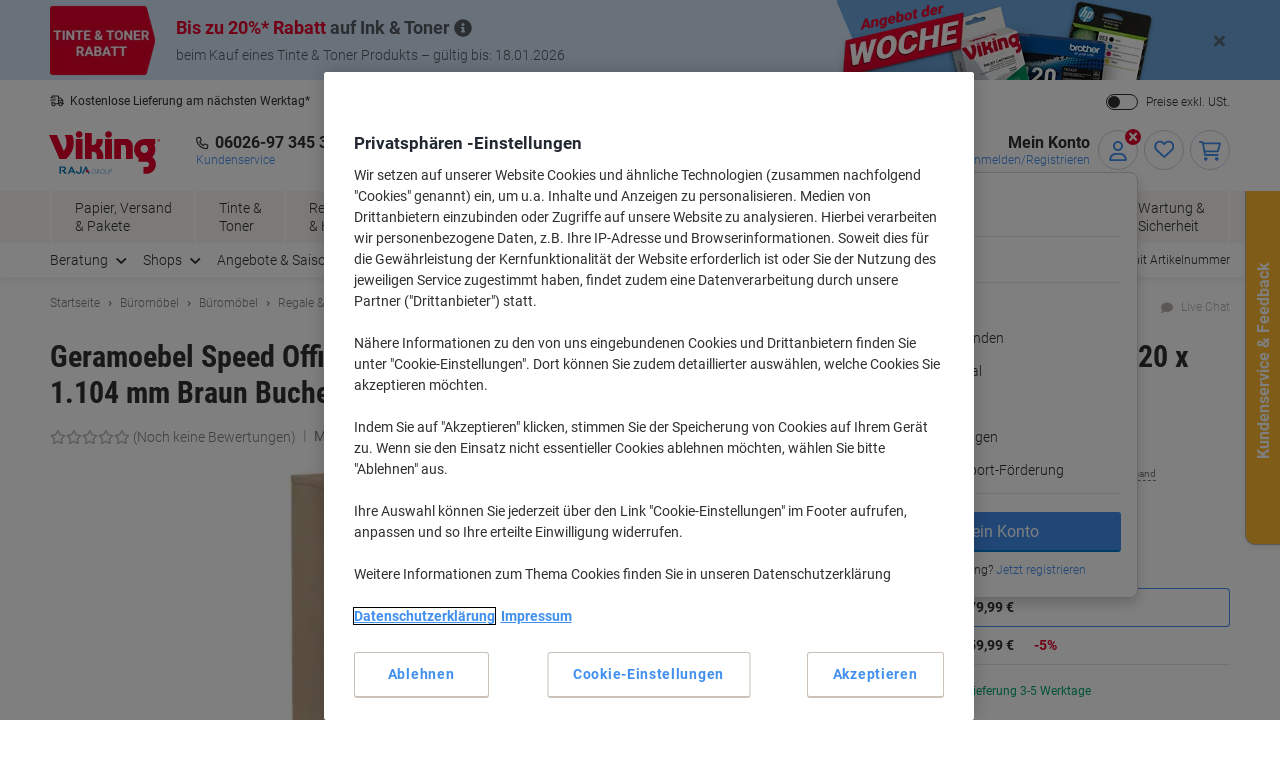

--- FILE ---
content_type: text/javascript;charset=utf-8
request_url: https://recs.algorecs.com/rrserver/p13n_generated.js?a=84a5cd38ea880bec&ts=1768725202746&v=2.1.0.20251222&ssl=t&p=G3836-BE&re=true&pt=%7Citem_page.h1%7Citem_page.h2%7Citem_page.h3&privm=t&s=b6a59638-aa21-4ab3-b8d1-ff83916ed222&cts=https%3A%2F%2Fwww.viking.de&chi=%7CWEB_EU_10404001&rid=DE-de&jcb=rrOdCallback&l=1
body_size: 1887
content:
rrItemInfo = []; rrProductList = [];  var RR = RR || {}; RR.data={"JSON":{"placements":[]}};rrItemInfo = []; rrProductList = [];   function rr_GetLink (link_url){   var result = link_url;   var links = link_url.split("ct=");   if (links.length>0){     result = links[1].replace(/%2F/gi, "/").replace(/%3A/gi, ":").replace(/%23/gi,"#").replace(/%3D/gi,"=").replace(/%26/gi,"&").replace(/%3F/gi,"?").replace(/%25/gi,"%").replace(/%3B/gi,";");   }   return result; }var rr_remote_data='eF5j4cotK8lMETA0NrPQNdQ1ZClN9khNMU81Mjc30jVITTTTNbFINNQ1MDNJ1U00MDNLMzFINbM0SAYAlCMONw';var rr_recs={placements:[{used:false,placementType:'item_page.h1',html:''},{used:false,placementType:'item_page.h2',html:''},{used:false,placementType:'item_page.h3',html:''}]},rr_dynamic={placements:[]},rr_call_after_flush=function(){   var rr_placement_name=rr_recs.placements[0].placementType.split(".")[1]; RR.data.JSON.placements.push({   "name": rr_placement_name,   "type": "json",   "heading": "Das könnte Sie auch interessieren ",   "skus": [] }); RR.data.JSON.placements[0].skus.push({   "id":"G3836-AN",   "url":"https://recs.algorecs.com/rrserver/click?a=84a5cd38ea880bec&vg=ed7f2772-0ea6-48a1-064e-a066f40e690c&pti=1&pa=h1&hpi=9313&stn=SimilarProducts&stid=183&rti=2&sgs=&mvtId=-1&mvtTs=1768725202903&uguid=ed7e2772-0ea6-48a1-064e-a066f40e690c&channelId=WEB&s=b6a59638-aa21-4ab3-b8d1-ff83916ed222&pg=3394&rid=DE-de&p=G3836-AN&ind=0&ct=https%3A%2F%2Fwww.viking.de%2Fde%2Fgeramoebel-speed-office-melaminharzbeschichtete-spanplatte-regal-3-fachboden-800-x-420-x-1.104-mm-braun-ahorn-p-G3836-AN&privm=t" });RR.data.JSON.placements[0].skus.push({   "id":"G3830-BE",   "url":"https://recs.algorecs.com/rrserver/click?a=84a5cd38ea880bec&vg=ed7f2772-0ea6-48a1-064e-a066f40e690c&pti=1&pa=h1&hpi=9313&stn=SimilarProducts&stid=183&rti=2&sgs=&mvtId=-1&mvtTs=1768725202903&uguid=ed7e2772-0ea6-48a1-064e-a066f40e690c&channelId=WEB&s=b6a59638-aa21-4ab3-b8d1-ff83916ed222&pg=3394&rid=DE-de&p=G3830-BE&ind=1&ct=https%3A%2F%2Fwww.viking.de%2Fde%2Fgeramoebel-speed-office-melaminharzbeschichtete-spanplatte-regal-2-fachboden-800-x-420-x-1.104-mm-braun-buche-p-G3830-BE&privm=t" });RR.data.JSON.placements[0].skus.push({   "id":"G3830-AN",   "url":"https://recs.algorecs.com/rrserver/click?a=84a5cd38ea880bec&vg=ed7f2772-0ea6-48a1-064e-a066f40e690c&pti=1&pa=h1&hpi=9313&stn=SimilarProducts&stid=183&rti=2&sgs=&mvtId=-1&mvtTs=1768725202903&uguid=ed7e2772-0ea6-48a1-064e-a066f40e690c&channelId=WEB&s=b6a59638-aa21-4ab3-b8d1-ff83916ed222&pg=3394&rid=DE-de&p=G3830-AN&ind=2&ct=https%3A%2F%2Fwww.viking.de%2Fde%2Fgeramoebel-speed-office-melaminharzbeschichtete-spanplatte-regal-2-fachboden-800-x-420-x-1.104-mm-braun-ahorn-p-G3830-AN&privm=t" });RR.data.JSON.placements[0].skus.push({   "id":"G3836-LG",   "url":"https://recs.algorecs.com/rrserver/click?a=84a5cd38ea880bec&vg=ed7f2772-0ea6-48a1-064e-a066f40e690c&pti=1&pa=h1&hpi=9313&stn=SimilarProducts&stid=183&rti=2&sgs=&mvtId=-1&mvtTs=1768725202903&uguid=ed7e2772-0ea6-48a1-064e-a066f40e690c&channelId=WEB&s=b6a59638-aa21-4ab3-b8d1-ff83916ed222&pg=3394&rid=DE-de&p=G3836-LG&ind=3&ct=https%3A%2F%2Fwww.viking.de%2Fde%2Fgeramoebel-speed-office-melaminharzbeschichtete-spanplatte-regal-3-fachboden-800-x-420-x-1.104-mm-hellgrau-p-G3836-LG&privm=t" });   var rr_placement_name=rr_recs.placements[1].placementType.split(".")[1]; RR.data.JSON.placements.push({   "name": rr_placement_name,   "type": "json",   "heading": "Kunden mit ähnlichen Interessen betrachteten auch",   "skus": [] }); RR.data.JSON.placements[1].skus.push({   "id":"1035859",   "url":"https://recs.algorecs.com/rrserver/click?a=84a5cd38ea880bec&vg=ed7f2772-0ea6-48a1-064e-a066f40e690c&pti=1&pa=h2&hpi=9313&stn=ClickCP&stid=4&rti=2&sgs=&mvtId=-1&mvtTs=1768725202903&uguid=ed7e2772-0ea6-48a1-064e-a066f40e690c&channelId=WEB&s=b6a59638-aa21-4ab3-b8d1-ff83916ed222&pg=3394&rid=DE-de&p=1035859&ind=0&boostRules=106275&ct=https%3A%2F%2Fwww.viking.de%2Fde%2Fleitz-180-active-wow-ordner-breit-din-a4-82-mm-gelb-2-ringe-1106-polyschaum-glanzend-hochformat-p-1035859&privm=t" });RR.data.JSON.placements[1].skus.push({   "id":"3002069",   "url":"https://recs.algorecs.com/rrserver/click?a=84a5cd38ea880bec&vg=ed7f2772-0ea6-48a1-064e-a066f40e690c&pti=1&pa=h2&hpi=9313&stn=ClickCP&stid=4&rti=2&sgs=&mvtId=-1&mvtTs=1768725202903&uguid=ed7e2772-0ea6-48a1-064e-a066f40e690c&channelId=WEB&s=b6a59638-aa21-4ab3-b8d1-ff83916ed222&pg=3394&rid=DE-de&p=3002069&ind=1&boostRules=106275&ct=https%3A%2F%2Fwww.viking.de%2Fde%2Fpost-it-cosmic-super-sticky-haftnotizen-76-x-76-mm-farbig-sortiert-quadratisch-6-stuck-a-90-blatt-p-3002069&privm=t" });RR.data.JSON.placements[1].skus.push({   "id":"7061412",   "url":"https://recs.algorecs.com/rrserver/click?a=84a5cd38ea880bec&vg=ed7f2772-0ea6-48a1-064e-a066f40e690c&pti=1&pa=h2&hpi=9313&stn=ClickCP&stid=4&rti=2&sgs=&mvtId=-1&mvtTs=1768725202903&uguid=ed7e2772-0ea6-48a1-064e-a066f40e690c&channelId=WEB&s=b6a59638-aa21-4ab3-b8d1-ff83916ed222&pg=3394&rid=DE-de&p=7061412&ind=2&boostRules=106275&ct=https%3A%2F%2Fwww.viking.de%2Fde%2Fbisley-hangeregistraturschrank-mit-4-schubladen-4-schube-anthrazit-800-x-470-x-1.300-mm-p-7061412&privm=t" });RR.data.JSON.placements[1].skus.push({   "id":"1225321",   "url":"https://recs.algorecs.com/rrserver/click?a=84a5cd38ea880bec&vg=ed7f2772-0ea6-48a1-064e-a066f40e690c&pti=1&pa=h2&hpi=9313&stn=ClickCP&stid=4&rti=2&sgs=&mvtId=-1&mvtTs=1768725202903&uguid=ed7e2772-0ea6-48a1-064e-a066f40e690c&channelId=WEB&s=b6a59638-aa21-4ab3-b8d1-ff83916ed222&pg=3394&rid=DE-de&p=1225321&ind=3&boostRules=106275&ct=https%3A%2F%2Fwww.viking.de%2Fde%2Fpost-it-super-haftnotizen-soulful-76-x-76-mm-farbig-sortiert-90-blatt-6-stuck-p-1225321&privm=t" });   var rr_placement_name=rr_recs.placements[2].placementType.split(".")[1]; RR.data.JSON.placements.push({   "name": rr_placement_name,   "type": "json",   "heading": "Meistverkaufte Artikel in Bücherregale",   "skus": [] }); RR.data.JSON.placements[2].skus.push({   "id":"G3860-LG",   "url":"https://recs.algorecs.com/rrserver/click?a=84a5cd38ea880bec&vg=ed7f2772-0ea6-48a1-064e-a066f40e690c&pti=1&pa=h3&hpi=9313&stn=CategoryTopSellers&stid=3&rti=2&sgs=&mvtId=-1&mvtTs=1768725202903&uguid=ed7e2772-0ea6-48a1-064e-a066f40e690c&channelId=WEB&s=b6a59638-aa21-4ab3-b8d1-ff83916ed222&pg=3394&rid=DE-de&p=G3860-LG&ind=0&ct=https%3A%2F%2Fwww.viking.de%2Fde%2Fgeramoebel-speed-office-melaminharzbeschichtete-spanplatte-regal-5-fachboden-800-x-420-x-2.160-mm-hellgrau-p-G3860-LG&privm=t" });RR.data.JSON.placements[2].skus.push({   "id":"5349726",   "url":"https://recs.algorecs.com/rrserver/click?a=84a5cd38ea880bec&vg=ed7f2772-0ea6-48a1-064e-a066f40e690c&pti=1&pa=h3&hpi=9313&stn=CategoryTopSellers&stid=3&rti=2&sgs=&mvtId=-1&mvtTs=1768725202903&uguid=ed7e2772-0ea6-48a1-064e-a066f40e690c&channelId=WEB&s=b6a59638-aa21-4ab3-b8d1-ff83916ed222&pg=3394&rid=DE-de&p=5349726&ind=1&ct=https%3A%2F%2Fwww.viking.de%2Fde%2Fhammerbacher-melaminharzbeschichtete-spanplatte-regal-4-fachboden-800-x-330-x-1.880-mm-braun-buche-p-5349726&privm=t" });RR.data.JSON.placements[2].skus.push({   "id":"4500-LG",   "url":"https://recs.algorecs.com/rrserver/click?a=84a5cd38ea880bec&vg=ed7f2772-0ea6-48a1-064e-a066f40e690c&pti=1&pa=h3&hpi=9313&stn=CategoryTopSellers&stid=3&rti=2&sgs=&mvtId=-1&mvtTs=1768725202903&uguid=ed7e2772-0ea6-48a1-064e-a066f40e690c&channelId=WEB&s=b6a59638-aa21-4ab3-b8d1-ff83916ed222&pg=3394&rid=DE-de&p=4500-LG&ind=2&ct=https%3A%2F%2Fwww.viking.de%2Fde%2Fhammerbacher-matrix-melaminharzbeschichtete-spanplatte-bucherregal-2-fachboden-800-x-330-x-1.144-mm-grau-p-4500-LG&privm=t" });if(typeof RR.jsonCallback === "function"){   RR.jsonCallback(); }  R3_COMMON.apiClientKey = "e222b2d058a27b42";  (function ensureRRClientOnce() { 	  if (window.RR?.experience) return; /* already loaded/initialized */ 	  if (document.querySelector('script[src*="clientjs/2.1/client.js"]')) return; /* already loading */  	  var head = document.head || document.getElementsByTagName('head')[0]; 	  var script = document.createElement('script'); 	  script.type = 'text/javascript'; 	  script.src = 'https://cdn.algorecs.com/dashboard/applications/clientjs/2.1/client.js'; 	  head.appendChild(script); 	})();};rr_flush=function(){if(rr_onload_called){rrOdCallback(rr_recs);rr_call_after_flush();if(RR.renderDynamicPlacements){RR.renderDynamicPlacements();}if(window.rr_annotations_array){window.rr_annotations_array.push(window.rr_annotations);}else{window.rr_annotations_array = [window.rr_annotations];}}};rr_flush();

--- FILE ---
content_type: text/xml;charset=UTF-8
request_url: https://static.viking.de/is/image/odeu13/4764546?req=set
body_size: -50
content:
<?xml version="1.0" encoding="UTF-8" standalone="yes"?>
<set n="odeu13/4764546" pv="1.0" type="media_set"><item dx="1762" dy="2289" iv="ZtHcC0"><i n="odeu13/%214764546_alt"/><s n="odeu13/%214764546_alt"/></item></set>